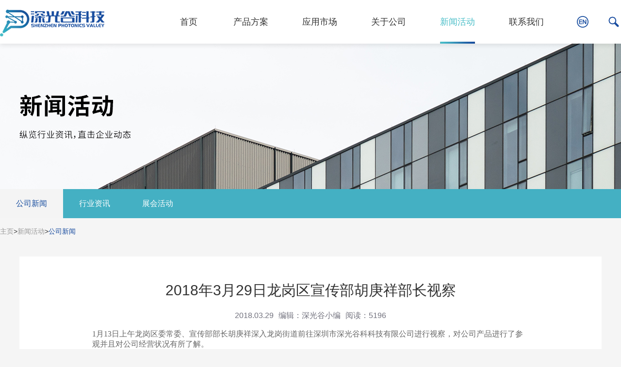

--- FILE ---
content_type: text/html; charset=utf-8
request_url: https://photonicsv.com/info/5.html
body_size: 4098
content:
<!DOCTYPE html>
<html lang="en">
<head>
    <meta http-equiv="Content-Type" content="text/html; charset=utf-8" />
    <meta http-equiv="X-UA-Compatible" content="IE=9,IE=edge,chrome=1" /><!--ie使用IE9,edge,chrome渲染模式-->
    <meta http-equiv="Cache-Control" content="no-transform" /><!-- 禁止百度搜索转码 -->
    <meta http-equiv="Cache-Control" content="no-siteapp" /><!-- 禁止百度手机转码 -->
    <meta name="applicable-device"content="pc,mobile"><!-- 响应式网站 -->
    <meta name="viewport" content="width=device-width, initial-scale=1, maximum-scale=1, user-scalable=no">
    <meta name="renderer" content="webkit"><!--360渲染模式-->
    <meta name="screen-orientation" content="portrait"><!-- uc强制竖屏 -->
    <meta name="x5-orientation" content="portrait"><!-- QQ强制竖屏 -->
            <title>2018年3月29日龙岗区宣传部胡庚祥部长视察_深圳市深光谷科技有限公司</title>    <meta name="keywords" content="领导视察， 公司新闻" />
    <meta name="description" content="1月13日上午龙岗区委常委、宣传部部长胡庚祥深入龙岗街道前往深圳市深光谷科科技有限公司进行视察。" /> 
    <link rel="shortcut icon" href="/favicon.ico" type="image/x-icon" />
    <link rel="stylesheet" type="text/css" href="/Public/home/css/animate.min.css">
    <link rel="stylesheet" type="text/css" href="/Public/home/css/swiper.min.css">
    <link rel="stylesheet" type="text/css" href="/Public/home/css/style.css" />
    <!--[if lt IE 9]>
    <link rel="stylesheet" type="text/css" href="/Public/home/css/ie8.css" />
    <![endif]-->
    <script type="text/javascript" src="/Public/home/js/jquery-1.11.1.min.js"></script>
    <script type="text/javascript" src="/Public/home/js/wow.min.js"></script>
    <script type="text/javascript" src="/Public/home/js/common.js"></script>
    
</head>
<body style="background-color: #f5f5f5">
    <header class="header">
        <div class="header_content w1200 clearfix">
            <div class="logo"><a href="/index.html"><img src="/upload/images/2025-04-29/681046e0d616c.png" alt="深圳市深光谷科技有限公司"></a></div>
            <div class="header_nav">
                <div class="cl_nav"><a href="javascript:;"></a></div>
                <div class="nav">
                    <div class="theclose"><img src="/Public/home/images/close.png"></div>
                    <ul class="clearfix">
                        <li  ><a href="/index.html">首页</a></li>
                        <li ><a href="/products.html">产品方案</a></li><li ><a href="/market.html">应用市场</a></li><li ><a href="/about.html">关于公司</a></li><li class="on"><a href="/news.html">新闻活动</a></li><li ><a href="/contact.html">联系我们</a></li>                    </ul>
                </div>
                <div class="bk_gray"></div>
            </div>
            <div class="header_right">
                <ul>
                    <li><a href="/en"><img src="/Public/home/images/en.png"></a></li>
                    <li class="header_search">
                        <a href="javascript:;"><img src="/Public/home/images/ss.png"></a>
                        <div class="search">
                            <form action="/products.html">
                            <input type="text" name="search" placeholder="请输入搜索的关键词">
                            <span class="close"></span></form>
                        </div>
                    </li>
                </ul>
            </div>
        </div>
    </header>

  <div class="nybanner">
    <p><img src="/upload/images/2020-05-27/5ecde58388747.jpg" alt="2018年3月29日龙岗区宣传部胡庚祥部长视察"></p>
  </div>

    <main class="main">
      <div class="inside_section">
            <ul class="clearfix w1200 wow fadeInUp">
                <li class="cur"><a href="/news/company.html">公司新闻</a></li><li ><a href="/news/trade.html">行业资讯</a></li><li ><a href="/news/active.html">展会活动</a></li>            </ul>
        </div>
        <div class="bread_crumbs wow fadeInUp"><a href="index.html">主页</a>&gt;<a href="/news.html">新闻活动</a>&gt;<a href="/news/company.html">公司新闻</a></div>

      <div class="news_det w1280"> 
          <div class="title wow fadeInUp">
              <h1>2018年3月29日龙岗区宣传部胡庚祥部长视察</h1>
              <p><span>2018.03.29</span><span>编辑：深光谷小编</span><span>阅读：5196</span></p>
          </div>       
          <div class="content">              
              <div class="text wow fadeInUp">
                  <p style=";text-indent: 0;line-height: 21px;background: rgb(255, 255, 255)"><span style="font-family: Calibri;color: rgb(103, 103, 103);letter-spacing: 0;font-size: 16px">1</span><span style="font-family: 宋体;color: rgb(103, 103, 103);letter-spacing: 0;font-size: 16px"><span style="font-family:宋体">月</span></span><span style="font-family: Calibri;color: rgb(103, 103, 103);letter-spacing: 0;font-size: 16px">13</span><span style="font-family: 宋体;color: rgb(103, 103, 103);letter-spacing: 0;font-size: 16px"><span style="font-family:宋体">日上午龙岗区委常委、宣传部部长胡庚祥深入龙岗街道前往深圳市深光谷科科技有限公司进行视察，对公司产品进行了参观并且对公司经营状况有所了解。</span></span></p><p style=";text-indent: 0;line-height: 21px;background: rgb(255, 255, 255)"><span style="font-family: 微软雅黑;color: rgb(103, 103, 103);letter-spacing: 0;font-size: 14px">&nbsp;</span></p><p style="margin-top:0;margin-right:0;margin-bottom:0;margin-left:0;text-indent:0;text-align:center;line-height:21px;background:rgb(255,255,255)"><img src="/ueditor/image/20200527/1590556331682286.png" title="1590556331682286.png" alt="图片1.png"/><span style="font-family: 微软雅黑;color: rgb(103, 103, 103);letter-spacing: 0;font-size: 14px">&nbsp;</span></p><p style=";text-indent: 0;line-height: 21px;background: rgb(255, 255, 255)"><span style="font-family: 微软雅黑;color: rgb(103, 103, 103);letter-spacing: 0;font-size: 14px">&nbsp;</span></p><p style=";text-indent: 0;line-height: 32px;background: rgb(255, 255, 255)"><strong><span style="font-family: 宋体;color: rgb(103, 103, 103);letter-spacing: 0;font-size: 20px"><span style="font-family:宋体">科技创业公司展示产品项目与汇报</span></span></strong></p><p style=";text-indent: 0;line-height: 32px;background: rgb(255, 255, 255)"><span style="font-family: 宋体;color: rgb(103, 103, 103);letter-spacing: 0;font-size: 16px"><span style="font-family:宋体">胡庚祥一行参观了公司各个产品项目，公司员工对其进行了现场演示包括</span>“墨”充电宝、光镊系统、自由光学空间的搭建，引起同行专业人士极大的兴趣。同时公司向胡庚祥汇报产品新意、市场前景、项目进程等，得到充分的肯定与支持。</span></p><p style=";text-indent: 0;line-height: 32px;background: rgb(255, 255, 255)"><span style="font-family: 微软雅黑;color: rgb(103, 103, 103);letter-spacing: 0;font-size: 14px">&nbsp;</span></p><p style="margin-top:0;margin-right:0;margin-bottom:0;margin-left:0;text-indent:0;text-align:center;line-height:32px;background:rgb(255,255,255)"><img src="/ueditor/image/20200527/1590556344748967.png" title="1590556344748967.png" alt="图片2.png"/><span style="font-family: 微软雅黑;color: rgb(103, 103, 103);letter-spacing: 0;font-size: 14px">&nbsp;</span></p><p style="margin-top:0;margin-right:0;margin-bottom:0;margin-left:0;text-indent:0;text-align:center;line-height:32px;background:rgb(255,255,255)"><span style="font-family: 微软雅黑;color: rgb(103, 103, 103);letter-spacing: 0;font-size: 14px">&nbsp;</span></p><p style=";text-indent: 0;line-height: 32px;background: rgb(255, 255, 255)"><span style="font-family: 宋体;color: rgb(103, 103, 103);letter-spacing: 0;font-size: 16px"><span style="font-family:宋体">胡庚祥在讲话中提到，深光谷作为初创公司在起步时或多或少都会面临困难，尤其在中美贸易摩擦愈演愈烈的背景下，要应对美国公司对中国公司的技术封锁、关税增加，但是因为有了深圳市政府、龙岗区政府的扶持，初创公司要迎难而上，占据市场主动，同时街道、社区要为企业发展做好服务，营造良好环境关于企业要求，各方面要积极协调解决，不给企业添负担。</span></span></p><p style=";text-indent: 0;line-height: 32px;background: rgb(255, 255, 255)"><span style="font-family: 微软雅黑;color: rgb(103, 103, 103);letter-spacing: 0;font-size: 14px">&nbsp;</span></p><p style="margin-top:0;margin-right:0;margin-bottom:0;margin-left:0;text-indent:0;text-align:center;line-height:32px;background:rgb(255,255,255)"><img src="/ueditor/image/20200527/1590556352897189.png" title="1590556352897189.png" alt="图片3.png"/><span style="font-family: 微软雅黑;color: rgb(103, 103, 103);letter-spacing: 0;font-size: 14px">&nbsp;</span></p><p><br/></p>              </div>
              <div class="chapter wow fadeInUp">
                  <ul class="clearfix">
                      <li>
                        <a href="/info/10.html">
                              <div class="img"><span>&lt;&lt;上一篇</span><img src="/upload/images/2020-05-27/5ece12d82c1d3.jpg"></div>
                              <div class="text">
                                  <h3>龙岗科创局赵局视察</h3>
                                  <p>龙岗区科创新局领导一行在赵局长的带领下，来到深圳市深光谷科技有限公司进行调研、指导。</p>
                              </div>
                          </a>
                                                </li>
                      <li>
                                                      <a href="javascript:;">
                              <div class="img"><span>下一篇&gt;&gt;</span>暂无内容</div>
                              <!-- <div class="text">
                                  <h3>暂无</h3>
                                  <p></p>
                              </div> -->
                            </a>                      </li>
                  </ul>
              </div>
              <!-- <div class="interested">
                  <div class="title wow fadeInUp">您可能感兴趣的文字</div>
                  <ul class="clearfix">
                    <li class="wow fadeInUp">
                          <a href="/info/10.html">
                              <div class="img"><img src="/upload/images/2020-05-27/5ece12d82c1d3.jpg"></div>
                              <div class="name">龙岗科创局赵局视察</div>
                          </a>
                      </li><li class="wow fadeInUp">
                          <a href="/info/8.html">
                              <div class="img"><img src="/upload/images/2020-05-27/5ece128d35124.jpg"></div>
                              <div class="name">2019年4月14日高级人才招聘会</div>
                          </a>
                      </li><li class="wow fadeInUp">
                          <a href="/info/12.html">
                              <div class="img"><img src="/upload/images/2020-05-27/5ece11c4548a2.jpg"></div>
                              <div class="name">深圳大学龙岗创新研究院正式开园</div>
                          </a>
                      </li>                  </ul>
              </div> -->
          </div>
      </div>
    </main>

    <footer class="footer">
        <div class="footer_now">
            <a href="/contact.html">
            <img class="quan" src="/Public/home/images/quan.svg">
            <div class="content"><span>联系我们info@photonicsv.com了解更多信息！</span></div>
            </a>
        </div>
        <div class="fonter_content">
            <div class="w1200 clearfix">
                <div class="footer_sort">
                    <dl>
                        <dt><a href="/products.html">产品方案</a></dt>
                        <dd>
                                                        <a href="/products/TGV product.html">TGV产品</a>                                                    </dd><dd>
                                                        <a href="/products/3D Optical Waveguide.html">3D波导产品</a>                                                    </dd><dd>
                                                        <a href="/products/Mode Multiplexer.html">模式复用产品</a>                                                    </dd>                        <!--  -->
                    </dl><dl>
                        <dt><a href="/market.html">应用市场</a></dt>
                        <dd>
                                                        <a href="/market/数据中心.html">数据中心</a>                                                    </dd><dd>
                                                        <a href="/market/AI智算.html">AI智算</a>                                                    </dd><dd>
                                                        <a href="/market/5G/6G网络.html">5G/6G网络</a>                                                    </dd><dd>
                                                        <a href="/market/海底光缆.html">海底光缆</a>                                                    </dd>                        <!--  -->
                    </dl><dl>
                        <dt><a href="/about.html">关于公司</a></dt>
                        <dd>
                                                        <a href="/about/about.html">公司介绍</a>                                                    </dd><dd>
                            <a href="/about.html#four">核心团队</a>
                                                                                    </dd><dd>
                            <a href="/about.html#one">社会责任</a>
                                                                                    </dd><dd>
                            <a href="/about.html#two">加入深光谷</a>
                                                                                    </dd>                        <!-- <dd><a href="/about.html#one">市场定位</a></dd>
                          <dd><a href="/about.html#two">社会责任</a></dd>
                          <dd><a href="/about.html#three">加入深光谷</a></dd> -->
                    </dl><dl>
                        <dt><a href="/news.html">新闻活动</a></dt>
                        <dd>
                                                        <a href="/news/company.html">公司新闻</a>                                                    </dd><dd>
                                                        <a href="/news/active.html">展会活动</a>                                                    </dd>                        <!--  -->
                    </dl>                </div>
                <div class="footer_contact">
                    <div class="img"><img src="https://img.szhulian.cn/uploads/photonicsv/image/png/20250808/44e8801ee97b590d99e682e6154d0c65_16676_938x140.png"></div>
                    <p>地址：广东省深圳市南山区粤海街道高新区社区科技南路18号深圳湾科技生态园12栋B座825室</p>
                    <p>座机：+86-755-84652252</p>
                    <p>联系电话：+86-189 4877 6698</p>
                    <p>邮件：info@photonicsv.com</p>
                    <p>网址：https://www.photonicsv.com</p>
                </div>
                <div class="ewm">
                    <p><img src="/upload/images/2020-05-25/5ecb5e8722313.jpg"></p>
                    <p>扫码关注微信公众号</p>
                </div>
            </div>
        </div>
                <div class="copyright">
            <p>©2020 All Rights 深圳市深光谷科技有限公司版权所有</p><p><a href="http://beian.miit.gov.cn/" target="_blank">粤ICP备20038821号-1</a>　Powered by <a href="https://www.szhl.cn/" target="_blank">SZHL.cn</a></p>        </div>
    </footer>
    <script src="/Public/home/js/sgg.js"></script>
    <script>
        if (!(/msie [6|7|8|9]/i.test(navigator.userAgent))){
          new WOW().init();
        };
    </script>    
</body>
</html>

--- FILE ---
content_type: text/css
request_url: https://photonicsv.com/Public/home/css/style.css
body_size: 11129
content:
@charset "utf-8";



* {margin: 0;padding: 0;list-style: none;border-style: none;text-decoration: none;}

html {font-family:sans-serif; -ms-text-size-adjust:100%; -webkit-text-size-adjust:100%;}

body {color: #333;font:14px/1.5 "Microsoft Yahei","微软雅黑",Helvetica,Arial,sans-serif;overflow-x:hidden;}

article,aside,details,figcaption,figure,footer,header,hgroup,main,menu,nav,section,summary {display:block}

audio,canvas,progress,video {display:inline-block; vertical-align:baseline }

h1 ,h2, h3, h4, h5, h6 {font-weight: normal;}

a {text-decoration: none;color:#333;}

a:hover{color:#1a4da0;}

a:focus{outline:none;}

i,em {font-style: normal;}



.clearfix:after {content: '';display: block;clear: both;height: 0;visibility: hidden;}

.clearfix {*zoom:1;}

.fl {float: left;}

.fr {float: right;}

img {border: 0;max-width: 100%;display: inline-block;vertical-align:top}

input, select, textarea {border:none;outline: none;font-family: "Microsoft Yahei";-webkit-appearance: none;appearance: none;background:none;}

input::-webkit-input-placeholder, textarea::-webkit-input-placeholder {color: #888;}

input:-moz-placeholder, textarea:-moz-placeholder {color:#888;}

input::-moz-placeholder, textarea::-moz-placeholder {color:#888;}

input:-ms-input-placeholder, textarea:-ms-input-placeholder {color:#888;}



.w1200{max-width: 1400px;margin:auto;}

.container-lg {max-width: 1400px;margin: 0 auto;}

button{background:none;}



/*css3动画*/

@keyframes bounce{0%,100%,20%,50%,80%{-webkit-transform:translateY(0);-ms-transform:translateY(0);transform:translateY(0)}40%{-webkit-transform:translateY(-10px);-ms-transform:translateY(-10px);transform:translateY(-10px)}60%{-webkit-transform:translateY(-5px);-ms-transform:translateY(-5px);transform:translateY(-5px)}}.bounce{-webkit-animation-name:bounce;animation-name:bounce}

@keyframes bounceInLeft{

	0%,60%,75%,90%,to{animation-timing-function:cubic-bezier(.215,.61,.355,1)}

	0%{opacity:0;transform:translate3d(-100px,0,0)}

	90%{transform:translate3d(5px,0,0)}to{transform:none}

}



table { border-collapse:collapse;max-width: 100%; }



/*导航*/

.header{position:fixed;top:0;left:0;background:#fff;width:100%;z-index:1000;box-shadow:0 3px 10px rgba(0,0,0,0.1);}

.header .header_content{text-align:right;position:relative;}

.header .header_content .logo{float:left;padding:20px 0 10px;}

.header .header_content .logo img{height:55px;}



.header_nav{position:relative;display:inline-block;vertical-align:top;height:40px;}

.header_nav .nav ul li{line-height:90px;display:inline-block;vertical-align:top;font-size:18px;position:relative;margin:0 10px;}

.header_nav .nav ul li > a{display:block;background-position:center bottom;background-repeat:no-repeat;padding:0 25px;}

.header_nav .nav ul li.on a{color:#4abec8;background-image:url(../images/bg01.jpg);}



.header_nav .cl_nav{display: none;width:50px;height:50px;background:url(../images/button.png) no-repeat center right;}

.header_nav .cl_nav a{display:block;}

.header_nav .nav .theclose{background:#00bdb6;padding:15px 0;line-height:0;display:none;}

.header_nav .nav .theclose img {width: 15px;height: 15px;margin-left: 20px;}

.bk_gray{position: fixed;width:100%;height:100%;left: 0;top:0;background:rgba(0,0,0,0.6);z-index: 100;display: none;}



.header_right{float:right;}

.header_right ul li{display:inline-block;vertical-align:top;margin:30px 0 30px 30px;}

.header_right ul li a{display:block;padding:3px;}

.header_right ul li a img{width:24px;height:24px;}



.header_search .search{position:absolute;right:0px;top:90px;width:400px;background:#fff;border:1px #999 solid;height:50px;display:none;-webkit-box-sizing:border-box;-moz-box-sizing:border-box;-ms-box-sizing:border-box;box-sizing:border-box;}

.header_search .search input{height:50px;line-height:50px; width:calc(100% - 50px);padding: 0 10px 0 40px;font-size: 16px;background: url(../images/ss02.png) 10px center no-repeat;float: left;-webkit-box-sizing:border-box;box-sizing:border-box;color:#333;}

.header_search .search span{float: right;height:50px;width:50px;cursor: pointer;background: url(../images/close02.png) center center no-repeat;}

.header_search .search.open{display: block;-webkit-transform-origin: right center;transform-origin: right center;-webkit-animation: searching .5s;animation: searching .5s;}



@-webkit-keyframes searching {

    0% { right:0; -webkit-transform: scale3d(0, 0, 0); opacity: 0; }

    100% { right:0px; -webkit-transform: scale3d(1, 1, 1); opacity: 1; }

}

@keyframes searching {

    0% { right:0; -webkit-transform: scale3d(0, 0, 0); transform: scale3d(0, 0, 0); opacity: 0; }

    100% { right:0px; -webkit-transform: scale3d(1, 1, 1); transform: scale3d(1, 1, 1); opacity: 1; }

}







/*banner*/

.nybanner{width:100%;overflow:hidden;position:relative;padding-top:90px;}

.nybanner p{position:relative;left: -960px;margin-left: 50%;width:1920px;text-align: center;}

.nybanner img{width:1920px;}



.banner{width:100%;height:100vh;background:#194da0;background-image: linear-gradient(to bottom right,#2c47e9, #10ead3);display:flex;align-items:center;justify-content:center;position:relative;}

.banner .swiper-container{position:static;width:100%;height: 100%}

.banner .swiper-slide{display:-webkit-flex;display:flex;align-items:center;justify-content:center;height:100vh;background-repeat:no-repeat;background-size:cover;background-position:center;}
.banner .swiper-slide .container {position: relative;width: 100%;max-width: 1300px;height: 100%;margin: 0 auto;display: flex;align-items: center;justify-content: flex-end;}
.banner .swiper-slide .text{color:#fff;position: absolute;left: 0;top: 50%;z-index: 2;width: 55%;}

.banner .swiper-slide .text h1{font-size:45px;margin-bottom:40px;font-weight:bold;}

.banner .swiper-slide .text p{font-size:20px;margin-bottom:100px;}

.banner .swiper-slide .text a{display:inline-block;vertical-align:top;width:180px;line-height:40px;border:2px #fff solid;-webkit-border-radius:40px;-moz-border-radius:40px;-ms-border-radius:40px;border-radius:40px;color:#fff;text-align:center;}

.banner .swiper-slide .slide{text-align:center;width:40%;float: right;}
.banner .swiper-slide .slide img {width: 100%;}

.banner .swiper-pagination-bullet{background:none;border:2px #fff solid;opacity:1;width:6px;height:6px;}

.banner .swiper-pagination-bullet-active{background:#fff;}

.banner .swiper-button-next,.banner .swiper-button-prev{width:28px;height:54px;margin-top:-27px;}

.banner .swiper-button-prev{left:8%;background-image:url(../images/prev03.png);}

.banner .swiper-button-next{right:8%;background-image:url(../images/next03.png);}

.banner .swiper-slide .text{display:block;opacity:0;transform:translate3d(-150%,0,0);transition:all 1s;transition-delay:.2s;overflow:hidden}

.banner .swiper-slide .text{text-align:left;transform:translate3d(0,-150%,0)}

.banner .swiper-slide.swiper-slide-active .text{opacity:1;transform:translateY(-50%)}





/*首页*/

.index_sort{padding:120px 0 90px;border-bottom:1px #edeff1 solid;}

.index_sort .content{padding:0 60px;position:relative;}

.index_sort .swiper-container{position:static;}

.index_sort .swiper-slide{width:23.5%;margin-right:2%;text-align:center;}

.index_sort .swiper-slide a{display:block;}

.index_sort .swiper-slide .img{background:#edeff1;-webkit-border-radius:100%;-moz-border-radius:100%;-ms-border-radius:100%;border-radius:100%;width:155px;height:155px;display:inline-block;vertical-align:top;margin-bottom:20px;}

.index_sort .swiper-slide .img img{width:155px;height:155px;-webkit-border-radius:100%;-moz-border-radius:100%;-ms-border-radius:100%;border-radius:100%;}

.index_sort .swiper-slide .img .img2{display:none;}

.index_sort .swiper-slide .text h3{font-size:18px;margin-bottom:6px;overflow:hidden;text-overflow:ellipsis;white-space:nowrap;}

.index_sort .swiper-slide .text p{color:#87949e;font-size:15px;overflow:hidden;text-overflow:ellipsis;white-space:nowrap;}

.index_sort .more{text-align:center;margin-top:60px;}

.index_sort .more a{display:inline-block;vertical-align:top;color:#fff;background:#184d9f;width:180px;line-height:50px;-webkit-border-radius:50px;-moz-border-radius:50px;-ms-border-radius:50px;border-radius:50px;}



.index_sort .swiper-button-next,.index_sort .swiper-button-prev{width:50px;height:50px;background-repeat:no-repeat;background-size:100%;background-position:center;opacity:.6;}

.index_sort .swiper-button-prev{background-image:url(../images/prev.png);left:0;}

.index_sort .swiper-button-next{background-image:url(../images/next.png);right:0;}



.index_title{margin-bottom:35px;text-align:center;}

.index_title h3{font-size:38px;font-weight:bold;letter-spacing:10px}

.index_title p{margin-top:25px;}



.index_about{padding:60px 0px;}


.index_about .swiper-slide img{width:100%;}

.index_about .swiper-button-next,.index_about .swiper-button-prev{width:45px;height:45px;background-repeat:no-repeat;background-size:100%;background-position:center;margin-top:0;top:auto;bottom:20px;}

.index_about .swiper-button-prev{background-image:url(../images/prev02.png);right:100px;left:auto;}

.index_about .swiper-button-next{background-image:url(../images/next02.png);right:35px;}

.index_about .text{overflow:hidden;*zoom:1;max-width: 100%;margin: 40px auto 0;}

.index_about .text .left{width:72%;font-size: 18px;line-height: 150%;float:left;overflow:hidden; text-overflow:ellipsis;display:-webkit-box; -webkit-box-orient:vertical;-webkit-line-clamp:3;}

.index_about .text .more{width:23%;text-align:center;float:right;margin-top:11px;}

.index_about .text .more a{display:inline-block;vertical-align:top;width: 325px;line-height:70px;font-size: 20px;background:#4abec8;color:#fff;border-radius:8px;}

.index_about .text .more a:hover {
    color: #fff;
    background:#194da0;
    background-image: linear-gradient(to right,#48b9c7, #194da0);
}

.index_pro{padding: 60px 0;}

.index_pro .swiper-container{padding-bottom:80px;}

.index_pro .swiper-slide a{display:block;position:relative;}

.index_pro .swiper-slide .img img{width:100%;}

.index_pro .swiper-slide .text{position:absolute;left:0;bottom:0;background:#fff;padding:5%;width:45%;}

.index_pro .swiper-slide .text:after{content:"";width:20px;height:2px;background:#194da0;background-image: linear-gradient(to right,#48b9c7, #194da0);position:absolute;bottom:0;left:9%;-webkit-transition:.6s;-moz-transition:.6s;-ms-transition:.6s;transition:.6s;}

.index_pro .swiper-slide .text p{font-size:12px;color:#666;margin-bottom:10px;overflow:hidden;text-overflow:ellipsis;white-space:nowrap;}

.index_pro .swiper-slide .text h3{font-size:18px;font-weight:bold;overflow:hidden;text-overflow:ellipsis;white-space:nowrap;}

.index_pro .swiper-slide .text .more{position:absolute;top:58%;right:18%;opacity:0;-webkit-transition:.6s;-moz-transition:.6s;-ms-transition:.6s;transition: .6s;}

.index_pro .swiper-slide .text .jian{position:absolute;right:8%;top:58%;}

.index_pro .swiper-pagination{line-height:10px;}

.index_pro .swiper-pagination-bullet{border:2px #1c56a2 solid;background:none;opacity:1;}

.index_pro .swiper-pagination-bullet-active{background:#1c56a2;}

.index_pro .swiper-container-horizontal>.swiper-pagination-bullets .swiper-pagination-bullet{margin:0 6px;}


.index_pro .row {width: 100%;display: -webkit-box; display: -ms-flexbox; display: flex; align-items: center; justify-content: space-between;}

.index_pro .row .text {width: 47.25%;-ms-flex-order: 0;order: 0;}
.index_pro.index_pro_2 .row .text,
.index_pro.index_pro_4 .row .text{-ms-flex-order: 1; order: 1; }

.index_pro .row .text .title {font-weight: 700; font-size: 38px; color: #012A58; line-height: 125%; margin-bottom: 35px;}
.index_pro .row .text .desc {font-size: 18px; line-height: 150%; }
.index_pro .row .text a.more {display: inline-block; width: 325px; height: 70px; line-height: 70px; text-align: center; color: #fff; border-radius: 8px; font-size: 20px; background-color: #4abec8; margin-top: 50px; }
.index_pro .row .text a.more:hover {color: #fff; background:#194da0; background-image: linear-gradient(to right,#48b9c7, #194da0); }

.index_pro .row .video {width: 47.25%;background: #dddddd;min-height: 400px;border-radius: 12px;overflow: hidden;}
.index_pro .row .video video {width: 100%;height: 400px;background: #000;display: block;object-fit: cover;}
.index_pro .row .image {width: 47.25%;border-radius: 12px;overflow: hidden;}
.index_pro .row .image img {display: block;width: 100%;}



.index_news{padding:60px 0px;}
.index_news .container-lg {position: relative;}
.index_news ul li{width:100%;}

/*.index_news ul li:nth-child(4n){margin-right:0;}*/

.index_news ul li a{display:block;overflow:hidden;*zoom:1;position: relative;}
.index_news ul li a .img {width: 100%;height: 350px;overflow: hidden;}
.index_news ul li a .img img {display: block;width: 100%;height: 100%;object-fit: cover;}
.index_news ul li .time{width:80px;height:92px;background:url(../images/bg13.png) center center no-repeat;color:#fff;font-weight:bold;text-align:center;;line-height:30px;margin-right:20px;float:left;}

.index_news ul li .time span{display:block;font-size:30px;padding-top:10px;}

.index_news ul li .time em{display:block;font-size:20px;}

.index_news ul li .text{width: 100%;position: absolute;bottom: 0;left: 0;padding: 10px 15px;background-color: rgba(0, 0, 0, 0.5);box-sizing: border-box;}

.index_news ul li .text h3{color: #fff;font-size:16px;font-weight:bold;line-height:30px;display: block;overflow:hidden;text-overflow:ellipsis;white-space:nowrap;}

.index_news ul li .text p{font-size:14px;color:#878787;line-height:24px;overflow:hidden; text-overflow:ellipsis;display:-webkit-box; -webkit-box-orient:vertical;-webkit-line-clamp:1;}

.index_news .swiper-button-next,.index_news .swiper-button-prev{width:45px;height:45px;margin-top: 22px;border-radius: 45px;background-color: #eee;background-repeat:no-repeat;background-size:10px auto;background-position:center;}

.index_news .swiper-button-prev{left:-60px}

.index_news .swiper-button-next{right:-60px;}


/*共用样式*/

.bread_crumbs{max-width:1400px;margin:15px auto 40px;}

.bread_crumbs a{font-size:14px;line-height:24px;color:#999;}

.bread_crumbs a:last-child{color:#1a4da0;}

.bread_crumbs span{color:#999;margin:0 10px;}



.insdie_sort{width:290px;margin-right:30px;background:#194da0;background-image: linear-gradient(to bottom right,#48b9c7, #194da0);padding: 15px;box-sizing: border-box;float:left;margin-bottom:80px;}

.insdie_sort ul li{line-height:44px;font-size:15px;position:relative;}

.insdie_sort ul li a{display:block;padding-right:36px;overflow:hidden;text-overflow:ellipsis;white-space:nowrap;color:#fff;}

.insdie_sort ul li.cur > a{color:#194da0;}

.insdie_sort ul li span{position:absolute;right:0;top:0;width:18px;height:36px;text-align:right;}

.insdie_sort ul li img{width:18px;height:18px;display:inline-block;vertical-align:top;margin-top:9px;}

.insdie_sort ul li span.down img{transform:rotate(90deg);-ms-transform:rotate(90deg);-moz-transform:rotate(90deg);-webkit-transform:rotate(90deg);}

.insdie_sort .sub{display:block;}

.insdie_sort .sub dd{padding-left:20px;opacity:.6;line-height:32px;}

.insdie_sort .sub dd a{display:block;overflow:hidden;text-overflow:ellipsis;white-space:nowrap;}

.insdie_sort ul li.cur .sub{display:block;}

.insdie_sort ul li.cur .sub dd.cur{opacity:1;}



.right_content{width:calc(100% - 320px);float:right;}



.page{text-align:center;margin-bottom:100px;}

.page .page_num{display:inline-block;vertical-align:top;}

.page a{display:inline-block;vertical-align:top;line-height:34px;border:1px #ddd solid;min-width:24px;text-align:center;margin:0 3px;padding:0 5px;-webkit-border-radius:4px;-moz-border-radius:4px;-ms-border-radius:4px;border-radius:4px;background:#ffff;}

.page a.cur{background:#194da0;background-image: linear-gradient(to right,#48b9c7, #194da0);color:#fff;}

.page a.prev,.page .page_num a.next{width:78px;}

.page a.first,.page .page_num a.last{width:58px;}

.page .jump{display:inline-block;vertical-align:top;}

.page .jump span{color:#999;}

.page .jump input{border:1px #ddd solid;-webkit-border-radius:4px;-moz-border-radius:4px;-ms-border-radius:4px;border-radius:4px;}

.page .jump .text{width:40px;height:34px;line-height:34px;padding:0 10px;text-align:center;background:#fff;}

.page .jump .btn{width:48px;height:36px;line-height:36px;background:#fff;}



.inside_section{background-color:#44b0c3;}

.inside_section ul li{line-height:60px;min-width:130px;float:left;font-size:16px;text-align:center;}

.inside_section ul li a{display:block;color:#fff;padding:0px 15px;}

.inside_section ul li.cur {background-color:#f5f5f5;}

.inside_section ul li.cur a {color:#184d9f;}



/*产品方案*/

.products .right_content ul{margin-bottom:40px;}

.products .right_content ul li{width:32%;margin-right:2%;background:#fff;float:left;margin-bottom:20px;}

.products .right_content ul li:nth-child(3n){margin-right:0;}

.products .right_content ul li a{display:block;-webkit-transition:.6s;-moz-transition:.6s;-ms-transition:.6s;transition:.6s;}

.products .right_content ul li .img{overflow:hidden;*zoom:1;width: 100%;max-height: 172px;overflow: hidden;}

.products .right_content ul li .img img{width:100%;-webkit-transition:.6s;-moz-transition:.6s;-ms-transition:.6s;transition:.6s;}

.products .right_content ul li .text{padding:15px 15px 20px;text-align:center;}

.products .right_content ul li .text h3{font-size:16px;overflow:hidden;text-overflow:ellipsis;white-space:nowrap;line-height:30px;margin-bottom:5px;}

.products .right_content ul li .text p{font-size:13px;color:#999;overflow:hidden;text-overflow:ellipsis;white-space:nowrap;}

.products .right_content ul li .text span{width:120px;height:30px;line-height:30px;display:inline-block;vertical-align:top;-webkit-border-radius:20px;-moz-border-radius:20px;-ms-border-radius:20px;border-radius:20px;margin-top:15px;border:1px #ddd solid;}







/*产品详情*/

.pro_det .det_info{margin-bottom:40px;}

.pro_det .det_info .title,.product_det .det_info .title{font-size:24px;line-height:36px;padding:10px 0 20px;border-bottom:1px #d5d9da solid;margin-bottom:35px;}

.pro_det .det_info .img{width:52%;float:left;margin-right:3%;-webkit-box-sizing:border-box;-moz-box-sizing:border-box;-ms-box-sizing:border-box;box-sizing:border-box;}

.pro_det .det_info .img img{width:100%;}

.pro_det .det_info .right{width:45%;float:right;}

.pro_det .det_info .right h3{font-size:20px;line-height:30px;padding:20px 0;margin-bottom:40px;position:relative;}

.pro_det .det_info .right h3:after{content:"";width:90px;height:4px;background:#194da0;background-image: linear-gradient(to right,#48b9c7, #194da0);position:absolute;left:0;bottom:0;}

.pro_det .det_info .right .text{margin-bottom:25px;font-size:14px;overflow:hidden; text-overflow:ellipsis;display:-webkit-box; -webkit-box-orient:vertical;/*-webkit-line-clamp:8;*/}

.pro_det .det_info .right .link a{display:inline-block;vertical-align:top;line-height:40px;}

.pro_det .det_info .right .link a.buy{width:160px;background:#194da0;background-image: linear-gradient(to right,#48b9c7, #194da0);color:#fff;text-align:center;-webkit-border-radius:6px;-moz-border-radius:6px;-ms-border-radius:6px;border-radius:6px;margin-right:40px;}

.pro_det .det_info .right .link a.down{padding-left:25px;background:url(../images/bg06.png) left center no-repeat;}



.det_tabs{margin-bottom:80px;}

.det_tabs .hd{background:#f5f5f5;border:1px #d5d9da solid;line-height:44px;}

.det_tabs .hd ul li{display:inline-block;vertical-align:top;cursor:pointer;width:115px;text-align:center;font-size:16px;}

.det_tabs .hd ul li.on{background:#194da0;background-image: linear-gradient(to right,#48b9c7, #194da0);color:#fff;}

.pro_det .det_tabs .bd{border:1px #d5d9da solid;border-top:none;}

.pro_det .det_tabs .bd .con{padding:30px;line-height:30px;}

.det_tabs table {width: 100% !important;}

.det_tabs table td,.det_tabs table th {padding:5px 10px;border:1px solid #ccc !important;}



.product_det .det_info{margin-bottom:60px;}

.product_det .det_info .video{text-align:center;margin-bottom:60px;}

.product_det .det_info .video video{width:82%;display:inline-block;vertical-align:top;}

.product_det .det_info .right h3{padding:30px 0;border-top:1px #d5d9da solid;position:relative;}

.product_det .det_info .right h3:after{content:"";width:90px;height:4px;background:#194da0;background-image: linear-gradient(to right,#48b9c7, #194da0);position:absolute;left:0;top:-2px;}

.product_det .det_info .right .text{color:#666;}

.product_det .details{overflow:hidden;*zoom:1;}

.product_det .det_tabs{width:72%;margin-right:2%;float:left;}

.product_det .det_tabs .bd .con img{width:100%;}

.product_det .recommend{width:26%;float:right;border:1px #d5d9da solid;-webkit-box-sizing:border-box;-moz-box-sizing:border-box;-ms-box-sizing:border-box;box-sizing:border-box;}

.product_det .recommend .title{border-bottom:1px #d5d9da solid;background:#f5f5f5;line-height:44px;font-size:16px;text-align:center;}

.product_det .recommend ul li{padding:20px 0;border-bottom:1px #d5d9da solid;margin:0 20px;text-align:center;}

.product_det .recommend ul li:last-child{border-bottom:none;}

.product_det .recommend ul li a{display:block;}

.product_det .recommend ul li .img{width:100%;overflow:hidden;}

.product_det .recommend ul li .img img{width:100%;-webkit-transition:.6s;-moz-transition:.6s;-ms-transition:.6s;transition:.6s;}

.product_det .recommend ul li .text h3{text-overflow:ellipsis;white-space:nowrap;font-size:14px;}

.product_det .recommend ul li .text p{color:#999;overflow:hidden;text-overflow:ellipsis;white-space:nowrap;}

.product_det .recommend ul li .text span{color:#184d9f;display:block;}







/*市场*/

.market ul{margin-bottom:60px;}

.market ul li{width:23.5%;margin-right:2%;float:left;margin-bottom:20px;}

.market ul li:nth-child(4n){margin-right:0;}

.market ul li .img{width:100%;overflow:hidden;}

.market ul li .img img{width:100%;-webkit-transition:.6s;-moz-transition:.6s;-ms-transition:.6s;transition:.6s;}

.market ul li .text{border:1px #ddd solid;padding:10px 15px 20px;}

.market ul li .text h3{font-size:16px;overflow:hidden;text-overflow:ellipsis;white-space:nowrap;margin-bottom:10px;}

.market ul li .text p{font-size:14px;color:#999;overflow:hidden;text-overflow:ellipsis;display:-webkit-box; -webkit-box-orient:vertical;-webkit-line-clamp:3;line-height:20px;height:60px;margin-bottom:15px;}

.market ul li .text span{width:80px;line-height:24px;display:inline-block;vertical-align:top;text-align:center;color:#fff;background:#194da0;background-image: linear-gradient(to right,#48b9c7, #194da0);-webkit-border-radius:24px;-moz-border-radius:24px;-ms-border-radius:24px;border-radius:24px;font-size:12px;}







/*市场详情*/

.market_det .title{font-size:24px;line-height:30px;padding:15px 0 25px;border-bottom:1px #d5d9da solid;position:relative;}

.market_det .title:after{content:"";width:90px;height:4px;background:#194da0;background-image: linear-gradient(to right,#48b9c7, #194da0);position:absolute;left:0;bottom:-2px;}

.market_det .content{padding:30px 0 80px;font-size:16px;line-height:30px;color:#666;}

.market_det .content img{padding:10px 0;}



.related_pro{background:#f5f5f5;padding:60px 0;}

.related_pro .title{text-align:center;font-size:24px;font-weight:bold;margin-bottom:30px;}



.related_pro .content{padding:0 65px;position:relative;max-width:1070px;margin:auto;}

.related_pro .content .swiper-container{position:static;padding:20px 0;}

.related_pro .content .swiper-slide{width:23.5%;margin-right:2%;background:#fff;}

.related_pro .content .swiper-slide:last-child{margin-right:0;}

.related_pro .content .swiper-slide a{display:block;-webkit-transition:.6s;-moz-transition:.6s;-ms-transition:.6s;transition:.6s;}

.related_pro .content .swiper-slide .img{border-bottom:1px #f2f2f2 solid;}

.related_pro .content .swiper-slide .img img{width:100%;}

.related_pro .content .swiper-slide .text{padding:0 10px 20px;text-align:center;}

.related_pro .content .swiper-slide .text h3{font-size:16px;overflow:hidden;text-overflow:ellipsis;white-space:nowrap;line-height:30px;margin-bottom:5px;}

.related_pro .content .swiper-slide .text p{font-size:13px;color:#999;overflow:hidden;text-overflow:ellipsis;white-space:nowrap;}

.related_pro .content .swiper-slide .text span{width:120px;height:32px;line-height:32px;background:#194da0;background-image: linear-gradient(to right,#48b9c7, #194da0);color:#fff;display:inline-block;vertical-align:top;-webkit-border-radius:20px;-moz-border-radius:20px;-ms-border-radius:20px;border-radius:20px;margin-top:25px;}

.related_pro .content .swiper-button-prev,.related_pro .content .swiper-button-next{width:45px;height:45px;background-position:center;background-size:100%;background-repeat:no-repeat;opacity:.7;}

.related_pro .content .swiper-button-prev{background-image:url(../images/prev.png);left:0;}

.related_pro .content .swiper-button-next{background-image:url(../images/next.png);right:0;}







/*新闻资讯*/

.news{background:#fff;margin-bottom:80px;padding:40px 0px;box-sizing: border-box;}

.news .page{margin-bottom:0;}

.news .news_list{width:calc(100% - 350px);float: left;position:relative;z-index:10;-webkit-box-sizing:border-box;-moz-box-sizing:border-box;-ms-box-sizing:border-box;box-sizing:border-box;text-align:center;}

.news .news_list ul{margin-bottom:60px;width:100%;}

.news .news_list ul li{border-bottom:1px #eee solid;padding:35px 0;text-align:left;}

.news .news_list ul li:first-child{padding-top:0;}

.news .news_list ul li a{display:block;}

.news .news_list ul li .cont {float: left;width:calc(100% - 430px);height: 300px;position: relative;}
.news .news_list ul li .img {width: 400px;height: 300px;float: right;}
.news .news_list ul li .img a {display: block;width:100%;height: 100%;border-radius:5px;overflow: hidden;}
.news .news_list ul li .img img{width:100%;height: 100%;object-fit: cover;-webkit-transition:.6s;-moz-transition:.6s;-ms-transition:.6s;transition:.6s;}


.news .news_list ul li .title{margin-bottom:15px;}

.news .news_list ul li .title h3{font-size:20px;color:#184d9f;line-height:30px;}

.news .news_list ul li .title p{color:#999;line-height:30px;}

/*.news .news_list ul li .img{margin-bottom:15px;overflow:hidden;width:100%;-webkit-border-radius:12px;-moz-border-radius:12px;-ms-border-radius:12px;border-radius:12px;}*/


.news .news_list ul li .text{font-size:16px;color:#666;overflow:hidden; text-overflow:ellipsis;display:-webkit-box; -webkit-box-orient:vertical;-webkit-line-clamp:10;}
.news .news_list ul li span.more {position: absolute;left:0;bottom: 0;text-align: center;
width: 135px; height: 44px; line-height: 44px; font-size: 14px; color: #fff; background-color: #4abec8;border-radius: 5px; }
.news .news_list ul li span.more:hover {color: #fff; background:#194da0; background-image: linear-gradient(to right,#48b9c7, #194da0); }

.news .page{float:left;width:100%;}





.side{width:300px;float:right;position:relative;z-index:10;}

.side .search{margin-bottom:25px;overflow: hidden;*zoom:1;}

.side .search input{float:left;font-size:16px;}

.side .search .ssk{line-height:36px;height:36px;width:216px;border:2px #44b0c3 solid;border-right:none;background-color:#fff;padding:0 15px;}

.side .search .ss{width:40px;height:40px;background-image:url(../images/ss02.jpg);background-repeat:no-repeat;background-position:center;}

.side .title{color:#184d9f;font-size:24px;line-height:40px;margin-bottom:10px;}

.side .hot_news{margin-bottom:30px;}

.side .hot_news ul li a{font-size:14px;color:#71717d;overflow:hidden;*zoom:1;line-height:30px;display:block;}

.side .hot_news ul li:nth-child(-n + 3) em{color:#fff;background:#194da0;background-image: linear-gradient(to right,#48b9c7, #194da0);}

.side .hot_news ul li em{width:20px;height:20px;line-height:20px;color:#fff;font-size:14px;background-color:#cccccc;float:left;text-align:center;border-radius:4px;margin:5px 5px 0 0;}

.side .hot_news ul li span{width:265px;float:left;overflow: hidden;text-overflow:ellipsis;white-space:nowrap;}









/*新闻详情*/

.news_det{max-width:900px;margin:auto;background:#fff;padding:50px 150px;margin-bottom:80px;}

.news_det .title{text-align:center;}

.news_det .title h1{font-size:30px;line-height:40px;margin-bottom:20px;}

.news_det .title p{font-size:16px;color:#71717d;margin-bottom:15px;}

.news_det .title p span{margin:0 5px;}

.news_det .title .bdsharebuttonbox{margin-bottom:40px;text-align:center;}

.news_det .title .bds_more{width:65px;height:30px;line-height:30px;padding:0;margin:0;border:1px #71717d solid;-webkit-border-radius:8px;-moz-border-radius:8px;-ms-border-radius:8px;border-radius:8px;float:none;display:inline-block;background:none;color:#71717d;font-size:18px;padding-left:25px;background:url(../images/bg04.png) 15px center no-repeat;}



.news_det .content > .text{font-size:16px;line-height:30px;padding-bottom:40px;}



.chapter ul li{width:48%;float:left;background:#fff;padding:3%;border:1px #d5d9da solid;-webkit-box-sizing:border-box;-moz-box-sizing:border-box;-ms-box-sizing:border-box;box-sizing:border-box;}

.chapter ul li:first-child{margin-right:4%;}

.chapter ul li a{display:block;}

.chapter ul li .img{overflow:hidden;*zoom:1;height:70px;display: flex;align-items: center;}

.chapter ul li .img span{width:110px;height:60px;line-height:60px;text-align:center;background:#194da0;background-image: linear-gradient(to right,#48b9c7, #194da0);-webkit-border-radius:8px;-moz-border-radius:8px;-ms-border-radius:8px;border-radius:8px;float:left;font-size:20px;margin:5px 25px 0 0;color:#fff;}

.chapter ul li .img img{width:calc(100% - 135px);float:right;-webkit-border-radius:8px;-moz-border-radius:8px;-ms-border-radius:8px;border-radius:8px;overflow: hidden;height:70px;}

.chapter ul li .text h3{font-size:18px;line-height:24px;height:48px;overflow:hidden; text-overflow:ellipsis;display:-webkit-box; -webkit-box-orient:vertical;-webkit-line-clamp:2;margin:20px 0;}

.chapter ul li .text p{font-size:14px;color:#999;line-height:20px;overflow:hidden; text-overflow:ellipsis;display:-webkit-box; -webkit-box-orient:vertical;-webkit-line-clamp:2;border-top:1px #eaeaea solid;padding-top:15px;}



.news_det .interested{margin-top:55px;}

.news_det .interested .title{line-height:30px;font-size:18px;border-left:4px #194da0 solid;margin-bottom:20px;padding-left:10px;text-align:left;}

.news_det .interested ul li{width:32%;margin:0 2% 20px 0;float: left;}

.news_det .interested ul li:nth-child(3n){margin-right:0;}

.news_det .interested ul li .img{width:100%;overflow:hidden;}

.news_det .interested ul li .img img{width:100%;-webkit-transition:.6s;-moz-transition:.6s;-ms-transition:.6s;transition:.6s;}

.news_det .interested ul li .name{font-size:16px;color:#71717d;padding-top:5px;line-height:24px;height:48px;overflow:hidden; text-overflow:ellipsis;display:-webkit-box; -webkit-box-orient:vertical;-webkit-line-clamp:2;}





/*联系我们*/

.contact .content{margin-bottom:30px;background:#fff;}

.contact .left{width:40%;float:left;padding:30px 5%;}

.contact .left .title{margin-bottom:30px;}

.contact .left .title p{font-size:18px;color:#999;}

.contact .left .title h1{font-size:24px;padding:10px 0 20px;position:relative;}

.contact .left .title h1:after{content:"";width:60px;height:4px;position:absolute;left:0;bottom:0;background:#194da0;background-image: linear-gradient(to right,#48b9c7, #194da0);}

.contact .left .text{line-height:36px;border-bottom:1px #d5d9da solid;padding-bottom:30px;margin-right:20%;}

.contact .left .link{padding-top:15px;}

.contact .left .link a{display:inline-block;vertical-align:top;margin:0 10px;position:relative;}



.contact .left .link a > img{width:30px;height:30px;-webkit-filter: grayscale(100%);-moz-filter: grayscale(100%);-ms-filter: grayscale(100%);filter: grayscale(100%);filter: gray;}

.contact .left .link a:hover > img{-webkit-filter: grayscale(0%);-moz-filter: grayscale(0%);-ms-filter: grayscale(0%);filter: grayscale(0%);}

.contact .left .link a:last-child img{opacity:.7;}

.contact .left .link a:last-child img:hover{opacity:1;}

.contact .left .link a .ewm{position:absolute;bottom:50px;width:130px;padding:10px;background-color:#fff;text-align:center;left:-60px;box-shadow:0 0 10px #ccc;display:none;color:#666;}

.contact .left .link a .ewm:after{content:"";width:16px;height:16px;transform:rotate(45deg);-ms-transform:rotate(45deg);-moz-transform:rotate(45deg);-webkit-transform:rotate(45deg);background-color:#fff;position:absolute;left:50%;margin-left:-8px;bottom:-8px;border-bottom:1px #eee solid;border-right:1px #eee solid;}

.contact .left .link a:hover .ewm{display:block;}



.contact .right{width:40%;float:right;padding:30px 5%;background-color:#fcfbfb;}

.contact .right h3{font-size:24px;margin-bottom:25px;padding-left:40px;}

.contact .right .box{margin-bottom:20px;overflow:hidden;*zoom:1;}

.contact .right .box label,.contact .right .text label{text-align:right;float:left;width:120px;margin-right:20px;line-height:36px;font-size:16px;color:#666;}

.contact .right .box label span{color:#ff0000;}

.contact .right .box input{width:calc(100% - 162px);float:left;height:34px;line-height:34px;border:1px #d5d9da solid;background-color:#eee;padding:0 10px;font-size:14px;}

.contact .right .box select{width:calc(100% - 140px);float:left;height:36px;line-height:36px;border:1px #d5d9da solid;background-color:#eee;padding:0 10px;background-image:url(../images/bg05.png);background-position:95% center;background-repeat:no-repeat;}
.contact .right .box input.code {width:calc(100% - 280px)}
.contact .right .box > img {height: 34px;width: 106px;border:1px solid #d5d9da;margin-left: 10px;cursor: pointer;}

.contact .right .text textarea{width:calc(100% - 162px);border:1px #d5d9da solid;padding:10px;resize:none;line-height:24px;height:72px;font-size:14px;background-color: #eee;}

.contact .right .btn{margin-left:150px;padding-top:20px;}

.contact .right .btn input{width:120px;height:40px;line-height:40px;display:inline-block;vertical-align:top;color:#fff;background:#194da0;background-image: linear-gradient(to right,#48b9c7, #194da0);font-size:16px;-webkit-border-radius:6px;-moz-border-radius:6px;-ms-border-radius:6px;border-radius:6px;}



.contact .map{max-width:1200px;margin:auto;height:540px;margin-bottom:80px;}

.contact .map iframe{width:100%;height:100%}





/*关于公司*/

.about_title{font-size:36px;line-height:50px;margin-bottom:40px;text-align:center;font-weight:bold;}



.introduction{padding-bottom:40px;background:url(../images/bg10.png) center bottom no-repeat;}

.introduction .text{margin-bottom:30px;line-height:24px;text-indent:2em;}

.introduction .data ul{text-align:center;}

.introduction .data ul li{display:inline-block;vertical-align:top;margin:0 35px;}

.introduction .data ul li h3{color:#184d9f;font-weight:bold;}

.introduction .data ul li h3 span{font-size:60px;margin-right:5px;}

.introduction .data ul li p{font-size:16px;}



.setting{background:url(../images/bg11.jpg) center bottom no-repeat;background-size:cover;padding: 80px 0;}

.setting .swiper-container{height: 600px;overflow: hidden;position: relative;}

.setting .swiper-container .swiper-slide {width: 100%;position: relative;}

.setting .swiper-slide img{width:100%;height: 100%;object-fit: cover;}

.setting .swiper-slide p{color: #fff;font-size:18px;line-height:30px;position: absolute;bottom: 0px;background-color: rgba(0, 0, 0,0.35);width: 100%;padding: 10px 20px;}



.setting .swiper-button-prev,.setting .swiper-button-next{width:50px;height:50px;background-repeat:no-repeat;background-position:center;background-size:100%;bottom:40px;top:auto;margin-top:0;-webkit-border-radius:100%;-moz-border-radius:100%;-ms-border-radius:100%;border-radius:100%;box-shadow:1px 0 10px rgba(0,0,0,.2);}

.setting .swiper-button-prev{background-image:url(../images/prev02.png);left:auto;right:100px;}

.setting .swiper-button-next{background-image:url(../images/next02.png);right:30px;}



.honor{background:url(../images/bg12.jpg) center bottom no-repeat;background-size:cover;padding:80px 0 50px;}

.honor .content{display:-webkit-flex;display:flex;align-items:center;}

.honor .content .left{width:47%;float:left;padding:0 1.5%;}

.honor .content .left .about_title{text-align:left;}

.honor .content .left .text{line-height:30px;}

.honor .content .right{width:35%;float:right;padding:0 7.5%;position:relative;}

.honor .content .right .swiper-container{position:static;padding-bottom:10px;background:url(../images/honor_bg.jpg) top center no-repeat;background-size:100%;}

.honor .content .right .swiper-slide{text-align:center;box-sizing:border-box;}

.honor .content .right .swiper-slide img{width:92%;margin:4%;}

.honor .content .right .swiper-slide p{line-height:30px;padding:20px 0;}

.honor .swiper-button-prev,.honor .swiper-button-next{width:50px;height:50px;background-repeat:no-repeat;background-position:center;background-size:100%;margin-top:0;-webkit-border-radius:100%;-moz-border-radius:100%;-ms-border-radius:100%;border-radius:100%;box-shadow:1px 0 10px rgba(0,0,0,.2);top:40%;}

.honor .swiper-button-prev{background-image:url(../images/prev02.png);left:0;}

.honor .swiper-button-next{background-image:url(../images/next02.png);right:0;}

.honor .swiper-container-horizontal>.swiper-pagination-bullets{bottom:0px;}

.honor .swiper-pagination-bullet{border:2px #184d9f solid;background:none;opacity:1;}

.honor .swiper-pagination-bullet-active{background:#184d9f;}



.about_team{background:url(../images/bg08.jpg) center bottom no-repeat;background-size:cover;padding:40px 0;position:relative;}

.about_team .content{width:48%;padding:6% 6% 4%;background:#184d9f;background: linear-gradient(to top right,#4abec8,#184d9f);color:#fff;}

.about_team .content .title{line-height:45px;font-size:30px;padding-bottom:20px;position:relative;margin-bottom:40px;}

.about_team .content .title:after{content:"";width:55px;height:4px;background:#fff;position:absolute;left:0;bottom:0;}

.about_team .content .text h3{font-size:24px;margin-bottom:25px;}
/*.about_team .content .text p {font-size: 16px;}*/
.about_team .content .text a{display:block;text-align:right;color:#fff;font-size:16px;margin-top:25px;}



.position{padding:80px 0;}

.position .text{text-indent:2em;/*font-size: 16px;*/}



.society{background:url(../images/bg09.jpg) center bottom no-repeat;background-size:cover;padding:180px 0;}

.society .about_title{color:#fff;}

.society .content{max-width:1000px;margin:auto;}

.society .text{color:#fff;line-height:30px;text-indent:2em;text-align: center;/*font-size: 16px;*/}



.join{padding:80px 0;text-align:center;}

.join .content ul{margin:40px 0 60px;}

.join .content ul li{display:inline-block;vertical-align:top;margin:0 5%;}
.join .content ul li img {width: 240px;height: 240px;}
.join .content ul li p{font-size:18px;margin-top:20px;}

.join .content a{display:inline-block;vertical-align:top;width:250px;line-height:56px;color:#fff;background:#194da0;background-image: linear-gradient(to right,#48b9c7, #194da0);font-size:18px;-webkit-border-radius:30px;-moz-border-radius:30px;-ms-border-radius:30px;border-radius:30px;}















/*核心团队*/

.team .list{margin-bottom:40px;}

.team .list .title{margin-bottom:40px;text-align:center;line-height:30px;}

.team .list .title h3{font-size:24px;padding:18px 0 30px;background:url(../images/bg07.png) center center no-repeat;color:#fff;}

.team .list .title p{margin-top:20px;}

.team .list ul{text-align:center;}

.team .list ul li{width:22%;margin:0 1%;display:inline-block;vertical-align:top;padding:25px;-webkit-box-sizing:border-box;-moz-box-sizing:border-box;-ms-box-sizing:border-box;box-sizing:border-box;box-shadow:0 0 10px #eee;margin-bottom:40px;background:#fff;}

.team .list ul li .img{margin-bottom:20px;}

.team .list ul li .img img{-webkit-border-radius:100%;-moz-border-radius:100%;-ms-border-radius:100%;border-radius:100%;}

.team .list ul li .text h3{font-size:21px;margin-bottom:20px;overflow:hidden;text-overflow:ellipsis;white-space:nowrap;}

.team .list ul li .text h3 em{font-size:16px;}

.team .list ul li .text p{color:#666;line-height:24px;height:120px;overflow:hidden; text-overflow:ellipsis;display:-webkit-box; -webkit-box-orient:vertical;-webkit-line-clamp:5;}







/*底部*/

.footer_now{height:120px;background:url(../images/bg02.jpg) center center no-repeat;text-align:center;position:relative;overflow: hidden;}

.footer_now .content{display:-webkit-flex;display:flex;align-items:center;justify-content:center;height:120px;position:relative;z-index:10;}

.footer_now .quan{text-align:center;position:absolute;height:120px;left:50%;top:0;margin-left:-340px;animation: animation-scale 3s 0.2s linear both infinite;visibility: visible;}

.footer_now span{display:inline-block;vertical-align:top;font-size:24px;color:#fff;}

/*.footer_now a{display:inline-block;vertical-align:top;line-height:30px;width:118px;text-align:center;color:#fff;border:1px #fff solid;}

.footer_now a img{margin-top:5px;margin-right:5px;}
*/


@keyframes animation-scale{0%{transform-origin:center center;transform:scale(1);opacity:0}50%{opacity:1}to{transform-origin:center center;transform:scale(2);opacity:0}}



.fonter_content{padding:35px 0;overflow:hidden;*zoom:1;}

.fonter_content .footer_sort{float:left;}

.fonter_content .footer_sort dl{float:left;line-height:30px;margin-right:30px;}

.fonter_content .footer_sort dl dt{font-size:16px;margin-bottom:10px;}

.fonter_content .footer_sort dl dt a{color:#05173f;display:block;}

.fonter_content .footer_sort dl dd a{color:#5f6777;display:block;}

.fonter_content .footer_sort dl:first-child dd{display:inline-block;vertical-align:top;margin-right:15px;}

.fonter_content .footer_sort dl:first-child dd > a{font-weight:bold;border-left:4px #184d9f solid;padding-left:10px;display:inline;}



.fonter_content .footer_contact{float:left;width:calc(100% - 930px);padding:0 30px;border-left:1px #ddd solid;}

.fonter_content .footer_contact img{height:32px;margin-bottom:5px;}

.fonter_content .footer_contact p{color:#05173f;line-height:30px;font-size:13px;}



.fonter_content .ewm{float:right;font-size:14px;color:#05173f;line-height:30px;text-align:center;}

.fonter_content .ewm img{width:126px;height:126px;}



.footer .links{display:-webkit-flex;display:flex;padding-bottom:30px;}

.footer .links span{font-size:14px;font-weight:bold;}

.footer .links ul{-webkit-flex:1;flex:1;}

.footer .links ul li{display:inline-block;vertical-align:top;font-size:14px;margin:0 10px;}

.footer .links ul li a{display:block;color:#666;}



.copyright{text-align:center;line-height:20px;font-size:12px;color:#5f6777;padding:15px 0;border-top:1px #ddd solid;}

.copyright a{display:inline-block;vertical-align:top;color:#5f6777;}



.air{text-align:center;}

.air img{width:300px;}

.air p{font-size:16px;color:#999;line-height:30px;}









@media (min-width:1025px) {

	/*共用*/

	.header_nav .nav ul li:hover a{color:#4abec8;background-image:url(../images/bg01.jpg);}

	.inside_section ul li:hover a{background-color:#f5f5f5;color:#184d9f;}

	.insdie_sort ul li a:hover{color:#194da0;}

	.page .page_num a:hover{background:#194da0;background-image: linear-gradient(to right,#48b9c7, #194da0);color:#fff;}

	.footer_now a:hover{background:#194da0;border-color:#194da0;}

	.fonter_content .footer_sort dl a:hover{color:#184d9f;}

	.footer .links ul li a:hover{color:#184d9f;}



	/*首页*/

	.index_sort .swiper-slide:hover .img{background-image: linear-gradient(to right,#48b9c7, #194da0);}

	.index_sort .swiper-slide:hover .img .img1{display:none;}

	.index_sort .swiper-slide:hover .img .img2{display:block;}

	.index_sort .swiper-button-next:hover,.index_sort .swiper-button-prev:hover{opacity:1;}

	.index_sort .more a:hover,.index_about .text .more a:hover{background-image: linear-gradient(to right,#48b9c7, #194da0);}

	.index_pro .swiper-slide:hover .text .more{top:53%;opacity:1;}

	.index_pro .swiper-slide:hover .text:after{width:82%;}





	/*内页*/

	.products .right_content ul li:hover{-webkit-box-shadow:0 3px 13px rgba(0,0,0,.2);-moz-box-shadow:0 3px 13px rgba(0,0,0,.2);-ms-box-shadow:0 3px 13px rgba(0,0,0,.2);box-shadow:0 3px 13px rgba(0,0,0,.2);}

	.products .right_content ul li:hover .img img{-webkit-transform:scale(1.05);-moz-transform:scale(1.05);-ms-transform:scale(1.05);transform:scale(1.05);}

	.products .right_content ul li:hover  .text span{background:#194da0;background-image: linear-gradient(to right,#48b9c7, #194da0);color:#fff;}



	.product_det .recommend ul li:hover .img img{-webkit-transform:scale(1.05);-moz-transform:scale(1.05);-ms-transform:scale(1.05);transform:scale(1.05);}



	.market ul li:hover .img img{-webkit-transform:scale(1.05);-moz-transform:scale(1.05);-ms-transform:scale(1.05);transform:scale(1.05);}

	.related_pro .content .swiper-slide a:hover{box-shadow:0 3px 13px rgba(0,0,0,.2);}

	.related_pro .content .swiper-button-prev:hover,.related_pro .content .swiper-button-next:hover{opacity:1;}



	.news .news_list ul li:hover .img img{-webkit-transform:scale(1.05);-moz-transform:scale(1.05);-ms-transform:scale(1.05);transform:scale(1.05);}



	.side .hot_news ul li:hover span{color:#f2d149;}

	.news_det .interested ul li:hover .img img{-webkit-transform:scale(1.05);-moz-transform:scale(1.05);-ms-transform:scale(1.05);transform:scale(1.05);}

	.news_det .interested ul li:hover .name{color:#194da0;}





}

@media (max-width:1530px) {

	.banner .swiper-slide .container {max-width: 1000px;}

	.banner .swiper-slide .text h1{font-size:38px;}

}



@media (max-width:1360px) {

	.banner .swiper-slide .text h1{font-size:35px;}

}





@media (max-width:1200px) {

	.header .header_content{margin:0 3%;}



	.index_sort{padding:120px 3% 90px;}

	.index_about,.index_pro,.index_news{padding:40px 3% 80px;}



	.bread_crumbs{padding:0 3%;}



	.fonter_content{padding:30px 3%;}

	.footer .links{padding:0 3% 30px;}



	.products{padding:0 3%;}

	

	.pro_det,.product_det{padding:0 3%;}

	.market,.market_det{padding:0 3%;}

	.related_pro{padding:60px 3%;}

	.news{margin:0 3% 60px;}

	.news_det{padding:30px 3%;margin:0 3% 60px;}



	.contact{padding:0 3%;}

	.introduction{padding:0 3% 40px;}

	.honor{padding:60px 3% 40px;}

	.about_team{padding:40px 3%;}

	.society{padding:120px 3%;}





}





@media (max-width:1024px) {

	/*banner*/
	.banner .swiper-slide .container {width: 80%;}

	.banner .swiper-slide .text {width: 100%;margin: 0 4%;position: absolute;}

	.banner .swiper-slide .text h1{font-size:32px;margin-bottom:25px;}

	.banner .swiper-slide .text p{font-size:16px;margin-bottom:60px;}

	.banner .swiper-button-prev{left:3%;}

	.banner .swiper-button-next{right:3%;}





	/*共用样式*/

	.header_nav .nav ul li > a{padding:0 10px;}

	.header_right ul li{margin-left:20px;}

	.header_right ul li.header_search{display:none;}



	.bread_crumbs{margin-bottom:20px;}

	.insdie_sort{width:20%;margin-right:3%;padding:2%;}

	.right_content{width:73%;}

	.page{margin-bottom:60px;}



	.footer_now{background-size: cover;height: 80px;}

	.footer_now .content{height:80px;}

	.footer_now .quan{height:80px;margin-left:-225px;}

	.footer_now span{font-size:1.8rem;}

	.fonter_content .w1200{display:-webkit-flex;display:flex;}

	.fonter_content .ewm{display:none;}

	.fonter_content .footer_contact{width:calc(100% - 700px);padding:0 0 0 20px;-webkit-flex:1;flex:1;}



	/*nybanner*/

	.nybanner p{width:1200px;left:-600px;}

  	.nybanner img{width:1200px;}





	/*市场*/

	.market ul{margin-bottom:20px;}





	/*新闻详情*/

	.news{padding:30px 3% 40px 0;}

	.news_det{padding-top:30px;}

	.news_det .title h1{font-size:24px;margin-bottom:10px;}

	.news_det .title p{font-size:14px;}

	.news_det .title .bds_more{font-size:14px;}

	.news_det .title .bdsharebuttonbox{margin-bottom:30px;}

	.news_det .content .text{font-size:14px;}

	.chapter ul li .text h3{font-size:16px;margin:10px 0;}





	/*联系我们*/

	.contact .left,.contact .right{width:44%;padding:30px 3%;}

	.contact .left .text{margin-right:0;}

	.contact .right h3{font-size:20px;}

	.contact .map{height:400px;margin-bottom:60px;}





	/*关于公司*/

	.introduction .data ul li h3 span{font-size:48px;}

	.position{padding:60px 3%;}







}





@media (max-width:768px) {

	.header .header_content .logo{padding:5px 0;margin-right:0;}

	.header .header_content .logo img{height:40px;}

	

	.header_nav{position:static;float:right;width:auto;padding:0;line-height:50px;}

	.header_nav .cl_nav{display: block;}

	.header_nav .nav{position: fixed;top: 0;right: 0;width: 60%;height: 100%;background-color: #fff;z-index: 1000;max-width: 320px;right: -100%;}

	.header_nav .nav ul li{float: none;padding:0 15px;border-bottom:1px #ddd solid;line-height: 50px;margin:0;width:100%;text-align:left;font-size:16px;-webkit-box-sizing:border-box;box-sizing:border-box;height:50px;}

	.header_nav .nav ul li.on{margin-top:0;}

	.header_nav .nav ul li a{color:#333;border-bottom:none;}

	.header_nav .nav ul li.on a{background:none;padding-bottom:0;}

	.header_nav .nav .theclose{display:block;text-align:left;}



	.header_right ul li{margin:10px 0 10px 10px;}





	/*首页*/

    .index_title h3 {font-size: 24px;}

	.index_sort{padding:40px 3%;}

	.index_sort .swiper-slide .img{width:77.5px;height:77.5px;margin-bottom:10px;}

	.index_sort .swiper-slide .img img{width:77.5px;height:77.5px;}

	.index_sort .swiper-slide .text h3{font-size:15px;}

	.index_sort .swiper-slide .text p{font-size:13px;}

	.index_sort .content{padding:0 35px;}

	.index_sort .swiper-button-next, .index_sort .swiper-button-prev{width:25px;height:25px;margin-top:-12px;}

	.index_sort .more{margin-top:40px;}

	.index_sort .more a{line-height:36px;width:150px;}



	.index_about, .index_pro{padding:40px 3%;}

	.index_title{margin-bottom:25px;}

	.index_title p{margin-top:15px;}

    .index_about .text .left {font-size: 14px;}

	.index_about .text .more{margin-top: 18px;}

/*	.index_about .text .more a{width:90%;line-height:36px;}*/

    .index_about .text .more a {width: 135px; height: 44px; line-height: 44px;font-size: 14px; }

	.index_pro .swiper-container{padding-bottom:50px;}

	.index_pro .swiper-slide .text .jian{display:none;}

	.index_pro .swiper-slide .text h3{font-size:16px;}

    .index_pro .row {flex-wrap: wrap;}
    .index_pro .row .text {width: 100%;-ms-flex-order: 0;order: 0;margin-bottom: 20px;}
    .index_pro.index_pro_2 .row .text,
    .index_pro.index_pro_4 .row .text{-ms-flex-order: 0; order: 0; }

    .index_pro .row .text .title {font-size: 24px;margin-bottom: 15px;}
    .index_pro .row .text .desc {font-size: 14px; }
    .index_pro .row .text a.more { width: 135px; height: 44px; line-height: 44px;font-size: 14px; margin-top: 20px; }

    .index_pro .row .video {width: 100%;background: #dddddd;min-height: 320px;border-radius: 12px;overflow: hidden;}
    .index_pro .row .video video {width: 100%;height: 320px;background: #000;display: block;}
    .index_pro .row .image {width: 100%;border-radius: 12px;overflow: hidden;}
    .index_pro .row .image img {display: block;width: 100%;}



	.index_news{padding:50px 3% 10px;}





	/*共用样式*/

	.page .jump{display:none;}

	.footer_now span{font-size:1.4rem;}

	.fonter_content{padding:20px 3%;}

	.fonter_content .footer_contact{display:none;}

	.fonter_content .footer_sort dl{margin-right:25px;}

	.footer .links{padding-bottom:20px;}

	.copyright{padding:10px 0;}



	.insdie_sort{width:100%;margin-right:0;margin-bottom:20px;padding:0;background:none;}

	.insdie_sort ul li{width:32%;margin-right:2%;float:left;background:#194da0;background-image: linear-gradient(to right,#48b9c7, #194da0);-webkit-box-sizing:border-box;box-sizing:border-box;margin-bottom:10px;}

	.insdie_sort ul li a{padding-left:10px;}

	.insdie_sort ul li:nth-child(3n){margin-right:0;}

	.right_content{width:100%;}



	.inside_section ul li{line-height:40px;width:140px;font-size:14px;}





	

	/*nybanner*/

	.nybanner{padding-top:50px;}

	.nybanner p{width:960px;left:-480px;}

  	.nybanner img{width:960px;}





	/*产品详情*/

	.products .right_content ul{margin-bottom:10px;}



	.pro_det .det_info .title,.product_det .det_info .title{font-size:22px;padding:0 0 10px;margin-bottom:20px;}

	.pro_det .det_info .right h3{padding:0px 0 10px;margin-bottom:20px;}

	.pro_det .det_info .right .link a.buy{margin-right:20px;}

	.det_tabs{margin-bottom:60px;}

	.pro_det .det_tabs .bd .con{padding:15px;}



	.product_det .det_info .right h3{padding:15px 0;}

	.product_det .det_info,.product_det .det_info .video{margin-bottom:40px;}

	.product_det .det_info .video video{width:100%;display:block;}





  	/*市场详情*/

  	.market_det .title{font-size:20px;padding:10px 0 20px;}

  	.market_det .content{font-size:14px;padding-bottom:50px;}

  	.related_pro{padding:30px 3%;}

  	.related_pro .title{margin-bottom:10px;font-size:20px;}

  	.related_pro .content .swiper-slide{width:32%;margin-right:2%;}



  	/*新闻活动*/

  	/*.news{padding:30px 3% 40px;}

  	.news .news_list{margin-right:30px;}

  	.news .news_list ul{margin-bottom:40px;}

  	.news .news_list ul li{padding:20px 0;}

  	.news .news_list ul li .title h3{font-size:18px;}

  	.news .news_list ul li .title p{font-size:12px;}

  	.news .news_list ul li .text{font-size:14px;}

  	.side{width:260px;}

  	.side .title{font-size:20px;line-height:30px;}

  	.side .search .ssk{width:186px;border-width:1px;height:38px;line-height:38px;}

  	.side .hot_news ul li span{width:235px;}
*/
    /*新闻资讯*/

    .news{padding:20px 3%;margin-bottom:40px;}

    .news .news_list{width:100%;margin-right:0;}

    .news .news_list ul{margin-bottom:25px;}

    .news .news_list ul li .cont {width: calc(100% - 220px);height: 150px;}
    .news .news_list ul li .text {-webkit-line-clamp: 3;}
    .news .news_list ul li span.more {display: none;}
    .news .news_list ul li .img {width: 200px;height: 150px;}

    .side{display:none;}




	/*新闻详情*/

	.news_det{padding:30px 3% 0;}

	.news_det .interested ul li{margin-bottom:10px;}

	.news_det .interested ul li .name{font-size:14px;line-height:20px;height:40px;}





	/*联系我们*/

	.contact .content{padding:0 3%;}

	.contact .left,.contact .right{width:100%;padding:20px 0;background:none;}

	



	/*核心团队*/

	.team .list .title{margin-bottom:25px;}

	.team .list .title h3{font-size:20px;background-size:auto 60px;padding:10px 0 20px;}

	.team .list .title p{margin-top:10px;}

	.team .list ul li{margin-bottom:20px;}

	.team .list ul li .text h3{font-size:18px;margin-bottom:10px;}

	.team .list ul li .text h3 em{font-size:14px;}

	.team .list ul li .text p{-webkit-line-clamp:4;height:80px;line-height:20px;}





	/*关于公司*/

	.about_title{font-size:30px;margin-bottom:25px;}

	.setting .swiper-container{padding-bottom:30px;}

	.setting .swiper-slide p{padding-top:15px;font-size:14px;}

	.about_team .content .title{font-size:24px;line-height:36px;margin-bottom:25px;}

	.about_team .content .text h3{margin-bottom:15px;}

	.society{padding:80px 3%;}

	.join{padding:60px 3%;}

	.join .content ul{margin:25px 0 40px;}

	.join .content ul li img{width:100px;height:100px;}

	.join .content ul li p{font-size:14px;}

	.join .content a{line-height:46px;font-size:16px;width:180px;}

	



}



@media (max-width:540px) {

	/*banner*/

	.banner .swiper-slide{display:block;}

	.banner .swiper-slide .text{width:100%;position: static;}

	.banner .swiper-slide .text h1{font-size:24px;margin-bottom:15px;}

	.banner .swiper-slide .text p{margin-bottom:30px;}

	.banner .swiper-slide .text a{border-width:1px;width:140px;line-height:30px;}

	.banner .swiper-slide .slide{width:70%;margin:auto;}

	.banner .swiper-slide .slide img{max-height:360px;}

	.banner .swiper-pagination-bullet{border-width:1px;}



	

	.nybanner p{width:576px;left:-288px;}

	.nybanner img{width:576px;}



	.insdie_sort ul li{width:49%;margin-right:2%;margin-bottom:2%;}

	.insdie_sort ul li:nth-child(3n){margin-right:2%;}

	.insdie_sort ul li:nth-child(2n){margin-right:0;}



	.page{margin-bottom:40px;}

	.page .page_num a{width:28px;height:28px;line-height:28px;font-size:14px;margin-bottom:6px;}

	.page .page_num a.prev, .page .page_num a.next{width:68px;}

	.footer_now,.fonter_content,.footer .links{display:none;}



	.inside_section ul li{width:33.3333%;}



	/*首页*/
    .index_title {margin-bottom: 15px;}

	.index_sort .swiper-slide{width:49%;}

	.index_sort .more{margin-top:30px;}

	.index_sort,.index_about, .index_pro{padding: 20px 3%;}

	.index_about .swiper-button-next, .index_about .swiper-button-prev{width:22.5px;height:22.5px;bottom:10px;}

	.index_about .swiper-button-prev{right:40px;}

	.index_about .swiper-button-next{right:10px;}

	.index_about .text .left{width:100%;}

	.index_about .text .more{width:100%;}


	.index_pro .swiper-pagination-bullet{border-width:1px;}


     .index_pro .row .video {width: 100%;background: #dddddd;min-height: 245px;border-radius: 12px;overflow: hidden;}
    .index_pro .row .video video {width: 100%;height: 245px;background: #000;display: block;}


	.index_news{padding:30px 3% 10px;}

	.index_news ul li{width:100%;margin-right:0;margin-bottom:20px;}

    .index_news ul li a .img {height: 300px;}

    .index_news ul li .text h3 {font-size: 14px;}


	/*产品详情*/

	.products .right_content ul li{width:49%;}

	.products .right_content ul li:nth-child(3n){margin-right:2%;}

	.products .right_content ul li:nth-child(2n){margin-right:0;}

	.products .right_content ul li .text{padding-bottom:10px;}

	.products .right_content ul li .text span{margin-top:15px;}



	.pro_det .det_info .img{width:100%;margin-right:0;margin-bottom:20px;}

	.pro_det .det_info .right{width:100%;}

	.det_tabs{margin-bottom:40px;}

	.det_tabs .hd ul{overflow:hidden;text-overflow:ellipsis;white-space:nowrap;}

	.det_tabs .hd ul li{width:33.3333%;float:left;}



	.product_det .det_tabs{width:100%;margin-right:0;}

	.product_det .recommend{display:none;}





	/*市场*/

	.market ul li{width:48.5%;margin-right:3%;margin-bottom:3%;}

	.market ul li:nth-child(3n){margin-right:3%;}

	.market ul li:nth-child(2n){margin-right:0;}

	.market ul li .img img{height:40.5vw;}

	.market ul li .text{padding:5px 10px 10px;}

	.market ul li .text h3{font-size:14px;margin-bottom:5px;}

	.market ul li .text p{font-size:12px;}





	/*市场详情*/

	.market_det .title{font-size:18px;padding:0 0 10px;}

	.market_det .content{padding:20px 0 40px;}

	.related_pro{padding:30px 3% 10px;}

	.related_pro .content{padding:0 40px;}

	.related_pro .content .swiper-slide{width:100%;margin-right:0;}

	.related_pro .content .swiper-slide .text{padding:0 10px 10px;}

	.related_pro .content .swiper-slide .text span{display:none;}

	.related_pro .content .swiper-button-prev, .related_pro .content .swiper-button-next{width:30px;height:30px;margin-top:-15px;}

	



	



    .news .news_list ul li .cont {width: 100%;height: auto;}
    .news .news_list ul li span.more {display: none;}
    .news .news_list ul li .img {width: 100%;height: 200px;margin-top: 15px;}
	/*新闻详情*/

	.news_det{margin-bottom:40px;}

	.news_det .title h1{font-size:20px;line-height:30px;}

	.news_det .title .bdsharebuttonbox{display:none;}

	.news_det .content{padding-bottom:30px;}

	.news_det .interested ul li{width:49%;}

	.news_det .interested ul li:nth-child(3n){margin-right:2%;}

	.news_det .interested ul li:nth-child(2n){margin-right:0;}



	.chapter ul li{width:100%;margin-bottom:10px;}

	.chapter ul li:first-child{margin-right:0;}

	.news_det .interested{margin-top:30px;}





	/*联系我们*/

	.contact .left .title{margin-bottom:20px;}

	.contact .left .title p{font-size:14px;}

	.contact .left .title h1{font-size:20px;}

	.contact .left .text{padding-bottom:20px;}

	.contact .right h3{padding-left:0;font-size:18px;text-align:right;}

	.contact .right .box{margin-bottom:10px;}

	.contact .right .box label{font-size:14px;width:110px;overflow:hidden;text-overflow:ellipsis;white-space:nowrap;margin-right:10px;}

	.contact .right .box input{width:calc(100% - 142px);}

	.contact .right .box select{width:calc(100% - 122px);}

	.contact .right .btn{margin-left:120px;}

	.contact .map{height:300px;margin-bottom:40px;}





	/*核心团队*/

	.team{padding:0 2%;}

	.team .list .title h3{background-size: auto 50px;}

	.team .list .title p{line-height:20px;}

	.team .list{margin-bottom:25px;}

	.team .list ul li{width:46%;margin:0 1.5% 15px;}



	/*关于公司*/

	.about_title{font-size:24px;line-height:30px;}

	.introduction .data ul li{margin:0 10px;}

	.introduction .data ul li h3 span{font-size: 36px;}

	.introduction .data ul li p{font-size:14px;}



	.setting .swiper-button-prev, .setting .swiper-button-next{width:25px;height:25px;top:30px;}

	.setting .swiper-button-prev{right: calc(18% + 40px);}

	.setting .swiper-container{padding:80px 18% 30px;}

	.setting .swiper-slide{width:96%;margin:0 2%;}



	.honor .content{display:block;}

	.honor .content .left{width:100%;padding:0;text-align:center;margin-bottom:30px;}

	.honor .content .right{width:80%;padding:0 10%;}

	.honor .swiper-button-prev, .honor .swiper-button-next{width:25px;height:25px;}

	.honor .content .right .swiper-slide p{line-height:20px;padding:20px 0 30px;}



	.about_team .content{width:88%;}

	.about_team .content .title{font-size:20px;line-height:30px;}

	.about_team .content .text h3{font-size:20px;}

	.society{padding:60px 3%;}

	.join{padding:40px 3%;}

	.join .content ul{margin:25px 0;}

	.join .content ul li p{margin:10px 0;}



	.air img{width:200px;}

	

}





--- FILE ---
content_type: image/svg+xml
request_url: https://photonicsv.com/Public/home/images/quan.svg
body_size: 707
content:
<svg width="813" height="144" xmlns="http://www.w3.org/2000/svg"><g stroke="#fff" stroke-width="1.5" opacity=".2" fill="none"><path d="M401.427 172.105c55.94 0 101.288-45.348 101.288-101.288S457.367-30.471 401.427-30.471 300.139 14.877 300.139 70.817s45.348 101.288 101.288 101.288z" opacity=".8"/><path d="M400.524 134.246c34.533 0 62.527-27.994 62.527-62.527S435.057 9.192 400.524 9.192s-62.527 27.994-62.527 62.527 27.994 62.527 62.527 62.527z" opacity=".9"/><path d="M400.399 97.015c13.902 0 25.171-11.27 25.171-25.171 0-13.902-11.27-25.171-25.171-25.171-13.902 0-25.171 11.27-25.171 25.171 0 13.902 11.27 25.171 25.171 25.171z"/><path d="M402.012 214.26c78.898 0 142.857-63.959 142.857-142.857S480.91-71.454 402.012-71.454 259.155-7.495 259.155 71.403 323.114 214.26 402.012 214.26z" opacity=".7"/><path d="M402.611 300.004c126.261 0 228.615-102.355 228.615-228.615 0-126.261-102.355-228.615-228.615-228.615-126.261 0-228.615 102.355-228.615 228.615 0 126.261 102.355 228.615 228.615 228.615z" opacity=".5"/><path d="M403.664 341.898c149.98 0 271.562-121.583 271.562-271.562 0-149.98-121.583-271.563-271.562-271.563-149.98 0-271.562 121.583-271.562 271.563s121.583 271.562 271.562 271.562z" opacity=".4"/><path d="M404.816 385.914c174.925 0 316.73-141.805 316.73-316.73s-141.805-316.73-316.73-316.73-316.73 141.805-316.73 316.73 141.805 316.73 316.73 316.73z" opacity=".3"/><path d="M406.426 428.519c199.345 0 360.945-161.601 360.945-360.945 0-199.345-161.601-360.945-360.945-360.945-199.345 0-360.945 161.601-360.945 360.945 0 199.345 161.601 360.945 360.945 360.945z"/><path d="M406.943 472.293c223.806 0 405.236-181.43 405.236-405.236 0-223.806-181.43-405.236-405.236-405.236-223.806 0-405.236 181.43-405.236 405.236 0 223.806 181.43 405.236 405.236 405.236z" opacity=".1"/><path d="M402.598 257c102.503 0 185.598-83.095 185.598-185.598 0-102.503-83.095-185.598-185.598-185.598C300.095-114.196 217-31.101 217 71.402 217 173.905 300.095 257 402.598 257z" opacity=".6"/></g></svg>

--- FILE ---
content_type: application/javascript
request_url: https://photonicsv.com/Public/home/js/common.js
body_size: 792
content:

/*侧拉导航*/
$(function () {
    //点击出现
    $('.cl_nav').click(function () {
        $('.bk_gray').fadeIn();
        $('.nav').stop(true, false).animate({ 'right': 0 }, 300);
        return false;
    });
    //点击消失
    $('.theclose').click(function () {
        $('.bk_gray').fadeOut();
        $('.nav').stop(true, false).animate({ 'right': -960 }, 300)
        return false;
    });
    $('.bk_gray').click(function () {
        $('.bk_gray').fadeOut();
        $('.nav').stop(true, false).animate({ 'right': -960 }, 300)
        return false;
    });

    //出现时不给滑动
    $('.bk_gray').on('touchmove', function (e) {
        e.stopPropagation();
        e.preventDefault()
    });
    $('.nav').on('touchmove', function (e) {
        e.stopPropagation();
        e.preventDefault()
    });
});

$(function () {
    $(".header_nav .nav ul li i").click(function(){
        $(this).next().slideToggle();
        $(this).parent().siblings().children("dl").slideUp();
        $(this).toggleClass("cur");
        $(this).parent().siblings().children("i").removeClass("cur");
    });
});



$(function () {
    //出现时不给滑动
    $('.bk_gray').on('touchmove', function (e) {
        e.stopPropagation();
        e.preventDefault()
    });

});



//导航搜索框
$(function(){
    $('.header_search a').click(function(){
        $(this).siblings('.search').addClass('open');
    });
    $('.search .close').click(function(){
        $(".header_search .search").removeClass('open');
    });
});



/* 返回顶部 */
$(document).ready(function(){
    $('.return_top').click(function(){
        $('html,body').animate({scrollTop:0},'slow');
    });
});




window._bd_share_config={"common":{"bdSnsKey":{},"bdText":"","bdMini":"2","bdMiniList":false,"bdPic":"","bdStyle":"1","bdSize":"16"},"share":{}};with(document)0[(getElementsByTagName('head')[0]||body).appendChild(createElement('script')).src='http://bdimg.share.baidu.com/static/api/js/share.js?v=89860593.js?cdnversion='+~(-new Date()/36e5)];

